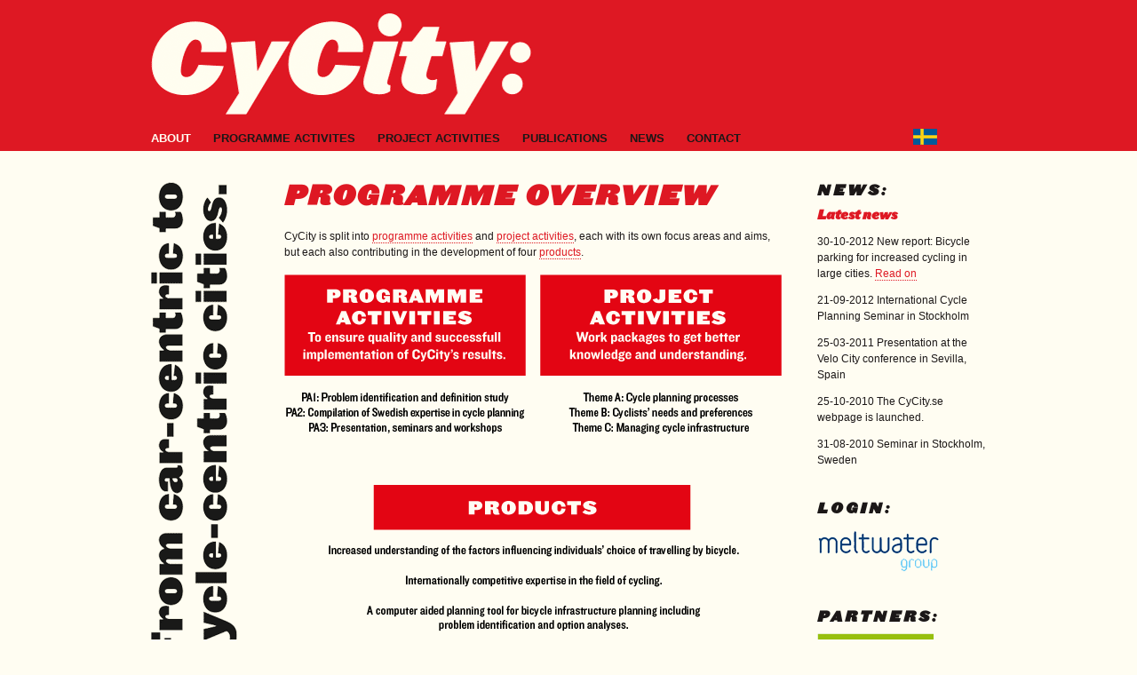

--- FILE ---
content_type: text/html; charset=UTF-8
request_url: http://cycity.se/eng/about-progoverview.php
body_size: 2489
content:
<!DOCTYPE html>
<html>

<head>
<meta http-equiv="Content-Type" content="text/html; charset=utf-8" />
<link href="../CyCity-styles.css" rel="stylesheet" type="text/css">

<title>Programme overview | CyCity</title>
<meta name="keywords" content="cycling, bicycling, cycle, bicycle, city planning, urban planning, sustainable, environment, climate, road safety, cycle parking, bicycle parking, cycle path, cycle lane, cycle infrastructure,  planner, trip planner, plan, public health, transport, traffic, interdisciplinary studies, research, wsp, vti, koucky, vinnova, gih, proactivity" />
<meta name="description" content="Sweden�s leading expertise within cycle planning and cost-effective measures to enhance cycling, funded by The Swedish Governmental Agency for Innovation Systems." />
<meta name="author" content="CyCity:" />
<meta name="owner" content="CyCity:" />
<meta name="robots" content="index,follow" />
<meta name="Generator" content="Kristian Hallberg + Jonatan Sahlin" />
<meta http-equiv="Content-Language" content="SE, EN"/>

<link rel="shortcut icon" type="image/x-icon" href="../favicon.ico" />

<script type="text/javascript">

  var _gaq = _gaq || [];
  _gaq.push(['_setAccount', 'UA-19292498-1']);
  _gaq.push(['_trackPageview']);

  (function() {
    var ga = document.createElement('script'); ga.type = 'text/javascript'; ga.async = true;
    ga.src = ('https:' == document.location.protocol ? 'https://ssl' : 'http://www') + '.google-analytics.com/ga.js';
    var s = document.getElementsByTagName('script')[0]; s.parentNode.insertBefore(ga, s);
  })();

</script>
</head>

<body>


<div id="header">
  <div id="logo"><a href="index.php"><img src="../img/CyCity-logo.gif" alt="CyCity Logotype" /></a></div>
    <ul id="nav">	
        <li id="nav-about"><a href="#">About</a>
        	<ul>
		    <li><a href="about-partners.php">Partners</a></li>
        		<li><a href="about-progoverview.php">Programme overview </a></li>
				<li><a href="about-objectives.php">Objectives and necessity</a></li>
				<li><a href="about-products.php">Products</a></li>
			</ul>
      </li>
       	
      <li id="nav-progactiv"><a href="#">Programme activites</a>
        <ul>
		    <li><a href="programme-objective.php">Objectives</a></li>
        		<li><a href="programme-PA1.php">PA1: Problem identification and definition study</a></li>
				<li><a href="programme-PA2.php">PA2: Compilation of Swedish expertise in cycle planning</a></li>
        		<li><a href="programme-PA3.php">PA3: Presentations, seminars and workshops </a></li>
			</ul>
      </li>
       	
  <li id="nav-projactiv"><a href="#">Project activities</a>
        <ul>
		    <li><a href="activities-overview.php">Project overveiw</a></li>
        		<li><a href="activities-themeA.php">Theme A: Cycle planning processes</a></li>
				<li><a href="activities-themeB.php">Theme B: User values</a></li>
        		<li><a href="activities-themeC.php">Theme C: Managing cycling infrastructure </a></li>
			</ul>
	  </li>
        
<li id="nav-publications"><a href="#">Publications</a>
        	<ul>
        	  <li><a href="publications-themeA.php">Theme A: Cycle planning processes</a></li>
        	  <li><a href="publications-themeB.php">Theme B: User values</a></li>
        	  <li><a href="publications-themeC.php">Theme C: Managing cycling infrastructure</a></li>
              <li><a href="publications-presentations.php">Presentations</a></li>
      	  </ul>
	  </li>
        
<li id="nav-news"><a href="#">News</a>
        <ul id="nav-news">
		    <li><a href="news-presentations.php">Upcoming presentations and seminars</a></li>
        		<li><a href="news-publications.php">New publications</a></li>
                <li><a href="news-archive.php">News archive</a></li>
			</ul>
	  </li>
        
<li id="nav-contact"><a href="#">Contact</a>
        <ul id="nav-contact">
		    <li><a href="contact-questions.php">Questions and advices</a><a href="contact-general.php"></a></li>
				<li><a href="contact-staff.php">Staff and partners</a></li>
			</ul>
	  </li>
	</ul>
    <div id="flag"><a href="../index.php"><img src="../img/flag-swe.gif" width="27" height="18" alt="UK flag" /></a></div>
</div>	
<div id="content">
	
  <div id="content-area">
		
    <h1>Programme overview</h1>
        
    <p>CyCity is split into <a href="programme-objective.php">programme activities</a> and <a href="activities-overview.php">project activities</a>, each with its own focus areas and aims, but each also contributing in the development of four <a href="about-products.php">products</a>.</p>
    <p><img src="../images/about-programme-eng.gif" alt="Start image" width="560" height="460" border="0" usemap="#Map" />
      <map name="Map">
        <area shape="rect" coords="-2,-1,273,183" href="programme-objective.php" alt="Programaktiviteter">
        <area shape="rect" coords="288,-1,562,186" href="activities-overview.php" alt="Project Activities">
        <area shape="rect" coords="41,236,511,459" href="about-products.php" alt="Products">
      </map>
    </p>
  </div>
	
	
	
	
	<div id="sidebar">
  
  <div class="sidebar-contentbox">
  	<h3>News:</h3>
  	<h4>Latest news</h4>
         <p>30-10-2012 New report: Bicycle parking for increased cycling in large cities. <a href="/eng/publications-themeB.php"> Read on</a></p>
</p>
	<p>21-09-2012 International Cycle Planning Seminar in Stockholm
         <p>25-03-2011 Presentation at the Velo City conference in Sevilla, Spain</p>
	<p>25-10-2010 The CyCity.se webpage is launched.</p>   
	<p>31-08-2010 Seminar in Stockholm, Sweden</p>
  </div>
  
  
  <div class="sidebar-contentbox">
  <h3>Login:</h3>
  <a href="http://www.meltwater.com/lp/drive/login" target="_blank"><img src="../img/meltwater.gif" width="137" height="53" alt="Meltwater login" /></a>

  
  </div>
  
  
  <div class="sidebar-contentbox">
  	<h3>Partners:</h3>
  	<ul>
  	<li><a href="http://www.vinnova.se/sv/" target="_blank"><img src="../img/logo-vinnova.gif" alt="Vinnova" width="131" height="48" /></a></li>
  	<li><a href="http://www.wspgroup.se/sv/WSP-Sverige/" target="_blank"><img src="../img/logo-wsp.gif" width="131" height="42" alt="WSP" /></a></li>
  	<li><a href="http://www.gih.se/templates/ihsStartPage_Public.aspx?id=96" target="_blank"><img src="../img/logo-gih.gif" width="132" height="37" alt="GIH" /></a></li>
  	<li><a href="http://www.koucky.se/" target="_blank"><img src="../img/logo-koucky.gif" width="132" height="40" alt="Koucky &amp; Partners" /></a></li>
  	<li><a href="http://www.proactivity.se/" target="_blank"><img src="../img/logo-proact.gif" width="132" height="35" alt="Pro Activity" /></a></li>
  	<li><a href="http://www.vti.se/" target="_blank"><img src="../img/logo-vti.gif" width="122" height="69" alt="VTI" /></a></li>
  	<li><a href="http://www.kth.se/" target="_blank"><img src="../img/logo-kth.gif" width="90" height="51" alt="KTH" /></a></li>
    
	</ul>
   </div>
   
    
        
</div>    
    <br class="clear" />
</div>


<script type="text/javascript" src="http://ajax.googleapis.com/ajax/libs/jquery/1.4.2/jquery.min.js"></script>
<script type="text/javascript" src="../inc/navlink.js"></script>

</body>
</html>



--- FILE ---
content_type: text/css
request_url: http://cycity.se/CyCity-styles.css
body_size: 1292
content:
@font-face{
        font-family: 'LV-ITA'; 
        src: url('font/LV-ITA.eot');
}
@font-face{
        font-family: 'LV-ITA'; 
        src: url('font/LV-ITA.otf') format('opentype');
}


body {
	font: 12px/18px normal helvetica, Arial, sans-serif;
	margin: 0;
	padding: 0;
	background: #fffdf2;
	text-align: center;
	color: #1b1717;
	}






/* ==================================== HEADER ===================================== */

#header {
	padding: 0;
	margin: 0;
	/*background: #e20612;*/
	background: #de1823;
	text-align: center;
	height: 170px;
	}
	

#header #logo {
	padding: 15px 0 0 0;
	margin: 0 auto;
	width: 940px;
	text-align: left;
	height: 122px;
	}

#nav  {
	margin: 0;
	padding: 0;
	list-style: none;
	margin: 0 auto;
	width: 940px;
	text-align: left;	
	list-style: none;
	font-family: Arial;
	font-size: 13px;
	text-transform: uppercase;
	font-weight: bold;
	text-decoration: none;
	color:#1b1717;
	}

#nav li {
  display: block;
  position: relative;
  float: left;
  margin: 10px 25px 0 0;
  padding: 0;
  }

a {color: #1b1717;}

#nav li a {
	margin: 0;
	padding: 0 0 5px 0;
	display: block;
	text-decoration: none;
	white-space: nowrap;
	/*color: #1b1717;*/
	}

#nav li a:hover {
	color: #fffdf2;
	}


#nav li ul {
	display: none;
	background: transparent url('img/navdrop-bg.png');
	margin: 0;
	padding: 10px;
	list-style: none;
	}



#nav li ul li a {
	color: #1b1717;
	font-size: 12px;
	}

#nav li ul li a:hover {
	color: #de1823;
	}



#nav li:hover ul {
  pading: 0;
  margin: 0;
  display: block;
  position: absolute;
  left: -10px;
  }

#nav li:hover #nav-news {left: -240px; text-align: right;}
#nav li:hover #nav-contact {left: -104px; text-align: right;}
#nav li:hover #nav-nyheter {left: -240px; text-align: right;}
#nav li:hover #nav-kontakt {left: -144px; text-align: right;}


#nav li ul li, #nav  li ul li a  {
  padding: 0;
  margin: 0;
  }

#nav li:hover li {
  float: none;
  padding: 0;
  margin: 0;
  font-size: 12px;
  
}


.selected {color: #fffdf2;}
#nav li ul li a.selected {color: #de1823;}



/* ==================================== FONT ===================================== */

h1 {
	padding: 0;
	margin: 0 0 20px 0;
	font-family: 'LV-ITA', 'Arial Black', sans-serif;
	font-size: 30px;
	color: #de1823;
	text-transform: uppercase;
	letter-spacing: 2px;
	line-height: 32px;
	}	

h2 {
	padding: 10px 0;
	margin: 0;
	font-family: 'LV-ITA', 'Arial Black', sans-serif;
	font-size: 18px;
	color: #de1823;
	line-height: 22px;
	}


td h2 {
	padding: 0;
	margin: 0;
	font-size: 15px;
	}

h3 {
	font-family: 'LV-ITA', 'Arial Black', sans-serif;
	color: #1b1717;
	font-size: 16px;
	margin: 0 0 10px 0;
	letter-spacing: 3px;
	text-transform: uppercase;
	padding: 0;
	}


h4 {
	margin: 0;
	padding: 0;
	font-family: 'LV-ITA', 'Arial Black', sans-serif;
	font-size: 14px;
	color: #de1823;
	}

/* ==================================== CONTENT ===================================== */


#content {
	padding: 0;
	margin: 35px auto 0 auto;
	width: 940px;	
	text-align: left;
	clear:both;
	background: transparent url('img/menu-bg.gif') no-repeat;
	}

#content #content-area {
	float: left;
	width: 560px;
	margin-left: 150px;
	}

#content #content-area img {
	margin-bottom: 20px;
	}

#content #content-area p {
	padding: 0 0 16px 0;
	margin: 0;
	}

#content #content-area ol {
	padding: 10px 40px;
	margin: 0;
	}
	
#content #content-area ol li {
	padding: 0 0 10px 0;
	margin: 0;
	}

a, img {border: 0;}

hr		{
	color: #babcb2;
	background: #babcb2;
	border: 0;
	height: 1px;
	width: 100%;
	margin-bottom: 20px;
	}

p a, h2 a {
	color: #de1823;
	text-decoration: none;
	border-bottom: 1px dotted #de1823;
	}


#content-area table {
	border: 0;
	padding: 0;
	margin: 0;
	}

#content-area table tr td {
	border: 0;
	padding: 0 15px 15px 0;
	margin: 0;
	line-height: 16px;
	font-size: 12px;
	}

#content-area table tr td.staff-image {
	width: 150px;
	}

/* ==================================== MENU ===================================== */


#menu {
	float: left;
	margin-right: 20px;
	padding-bottom: 5px;
	width: 150px;
	}



	
/* ==================================== SIDEBAR ===================================== */
	
	
#sidebar {
	float: right;
	width: 190px;
	height: 560px;
	}

#sidebar .sidebar-contentbox {
	margin-bottom: 36px;
	}



#sidebar .sidebar-contentbox ul {
	margin: 0;
	padding: 0;
	list-style: none;
	}

#sidebar .sidebar-contentbox ul li {
	margin: 0 0 15px 0;
	padding: 0;
	}




#sidebar #index-news {
	width: 132px;	
	}
	
#sidebar #index-news p {
	margin: 0;
	padding: 4px 0 8px 0;
	}
	
	
	
/* ==================================== footer ===================================== */
	
	
#footer {
	clear: both;
	}
	
	
	
	
	
	
	
	
	
	
	
	
	

	

	

	


	
#flag {
	margin: 8px auto 0 auto;
	width: 830px;
	}

#flag img {
	float: right;
	}

.clear {clear: both;}



--- FILE ---
content_type: text/javascript
request_url: http://cycity.se/inc/navlink.js
body_size: 570
content:
$(document).ready(function() {

	// Add selected class to relevant nav links
	var url = document.URL.substr(document.URL.lastIndexOf("/") + 1, document.URL.length);
	if (url.length == 0) {
		// If the current URL ends with slash, set "index" selected
		$("#nav-om a[href=index.php]").addClass("selected");
	}
	$("#nav a").each(function() {
		if ($(this).attr("href") == url) {
			// If this link is the same as the current URL, make the link selected
			$(this).addClass("selected");
			if ($(this).parents("#nav-om").length > 0) {
				// If this link is located under the "about" section, make "about" selected
				$("#nav-om > a").addClass("selected");
			}
		}
	});
	

// Add selected class to relevant nav links
	var url = document.URL.substr(document.URL.lastIndexOf("/") + 1, document.URL.length);
	if (url.length == 0) {
		// If the current URL ends with slash, set "index" selected
		$("#nav-progakt a[href=index.php]").addClass("selected");
	}
	$("#nav a").each(function() {
		if ($(this).attr("href") == url) {
			// If this link is the same as the current URL, make the link selected
			$(this).addClass("selected");
			if ($(this).parents("#nav-progakt").length > 0) {
				// If this link is located under the "about" section, make "about" selected
				$("#nav-progakt > a").addClass("selected");
			}
		}
	});


	// Add selected class to relevant nav links
	var url = document.URL.substr(document.URL.lastIndexOf("/") + 1, document.URL.length);
	if (url.length == 0) {
		// If the current URL ends with slash, set "index" selected
		$("#nav-projakt a[href=index.php]").addClass("selected");
	}
	$("#nav a").each(function() {
		if ($(this).attr("href") == url) {
			// If this link is the same as the current URL, make the link selected
			$(this).addClass("selected");
			if ($(this).parents("#nav-projakt").length > 0) {
				// If this link is located under the "about" section, make "about" selected
				$("#nav-projakt > a").addClass("selected");
			}
		}
	});
	
	
	// Add selected class to relevant nav links
	var url = document.URL.substr(document.URL.lastIndexOf("/") + 1, document.URL.length);
	if (url.length == 0) {
		// If the current URL ends with slash, set "index" selected
		$("#nav-publikationer a[href=index.php]").addClass("selected");
	}
	$("#nav a").each(function() {
		if ($(this).attr("href") == url) {
			// If this link is the same as the current URL, make the link selected
			$(this).addClass("selected");
			if ($(this).parents("#nav-publikationer").length > 0) {
				// If this link is located under the "about" section, make "about" selected
				$("#nav-publikationer > a").addClass("selected");
			}
		}
	});
	
	
	
	// Add selected class to relevant nav links
	var url = document.URL.substr(document.URL.lastIndexOf("/") + 1, document.URL.length);
	if (url.length == 0) {
		// If the current URL ends with slash, set "index" selected
		$("#nav-nyheter a[href=index.php]").addClass("selected");
	}
	$("#nav a").each(function() {
		if ($(this).attr("href") == url) {
			// If this link is the same as the current URL, make the link selected
			$(this).addClass("selected");
			if ($(this).parents("#nav-nyheter").length > 0) {
				// If this link is located under the "about" section, make "about" selected
				$("#nav-nyheter > a").addClass("selected");
			}
		}
	});
	
	
	// Add selected class to relevant nav links
	var url = document.URL.substr(document.URL.lastIndexOf("/") + 1, document.URL.length);
	if (url.length == 0) {
		// If the current URL ends with slash, set "index" selected
		$("#nav-kontakt a[href=index.php]").addClass("selected");
	}
	$("#nav a").each(function() {
		if ($(this).attr("href") == url) {
			// If this link is the same as the current URL, make the link selected
			$(this).addClass("selected");
			if ($(this).parents("#nav-kontakt").length > 0) {
				// If this link is located under the "about" section, make "about" selected
				$("#nav-kontakt > a").addClass("selected");
			}
		}
	});
	
	
	
	
	
	
	
	
	
	
	// Add selected class to relevant nav links
	var url = document.URL.substr(document.URL.lastIndexOf("/") + 1, document.URL.length);
	if (url.length == 0) {
		// If the current URL ends with slash, set "index" selected
		$("#nav-about a[href=index.php]").addClass("selected");
	}
	$("#nav a").each(function() {
		if ($(this).attr("href") == url) {
			// If this link is the same as the current URL, make the link selected
			$(this).addClass("selected");
			if ($(this).parents("#nav-about").length > 0) {
				// If this link is located under the "about" section, make "about" selected
				$("#nav-about > a").addClass("selected");
			}
		}
	});
	
	// Add selected class to relevant nav links
	var url = document.URL.substr(document.URL.lastIndexOf("/") + 1, document.URL.length);
	if (url.length == 0) {
		// If the current URL ends with slash, set "index" selected
		$("#nav-progactiv a[href=index.php]").addClass("selected");
	}
	$("#nav a").each(function() {
		if ($(this).attr("href") == url) {
			// If this link is the same as the current URL, make the link selected
			$(this).addClass("selected");
			if ($(this).parents("#nav-progactiv").length > 0) {
				// If this link is located under the "about" section, make "about" selected
				$("#nav-progactiv > a").addClass("selected");
			}
		}
	});
	
	// Add selected class to relevant nav links
	var url = document.URL.substr(document.URL.lastIndexOf("/") + 1, document.URL.length);
	if (url.length == 0) {
		// If the current URL ends with slash, set "index" selected
		$("#nav-projactiv a[href=index.php]").addClass("selected");
	}
	$("#nav a").each(function() {
		if ($(this).attr("href") == url) {
			// If this link is the same as the current URL, make the link selected
			$(this).addClass("selected");
			if ($(this).parents("#nav-projactiv").length > 0) {
				// If this link is located under the "about" section, make "about" selected
				$("#nav-projactiv > a").addClass("selected");
			}
		}
	});
	
	// Add selected class to relevant nav links
	var url = document.URL.substr(document.URL.lastIndexOf("/") + 1, document.URL.length);
	if (url.length == 0) {
		// If the current URL ends with slash, set "index" selected
		$("#nav-publications a[href=index.php]").addClass("selected");
	}
	$("#nav a").each(function() {
		if ($(this).attr("href") == url) {
			// If this link is the same as the current URL, make the link selected
			$(this).addClass("selected");
			if ($(this).parents("#nav-publications").length > 0) {
				// If this link is located under the "about" section, make "about" selected
				$("#nav-publications > a").addClass("selected");
			}
		}
	});
	
	// Add selected class to relevant nav links
	var url = document.URL.substr(document.URL.lastIndexOf("/") + 1, document.URL.length);
	if (url.length == 0) {
		// If the current URL ends with slash, set "index" selected
		$("#nav-news a[href=index.php]").addClass("selected");
	}
	$("#nav a").each(function() {
		if ($(this).attr("href") == url) {
			// If this link is the same as the current URL, make the link selected
			$(this).addClass("selected");
			if ($(this).parents("#nav-news").length > 0) {
				// If this link is located under the "about" section, make "about" selected
				$("#nav-news > a").addClass("selected");
			}
		}
	});
	
	// Add selected class to relevant nav links
	var url = document.URL.substr(document.URL.lastIndexOf("/") + 1, document.URL.length);
	if (url.length == 0) {
		// If the current URL ends with slash, set "index" selected
		$("#nav-contact a[href=index.php]").addClass("selected");
	}
	$("#nav a").each(function() {
		if ($(this).attr("href") == url) {
			// If this link is the same as the current URL, make the link selected
			$(this).addClass("selected");
			if ($(this).parents("#nav-contact").length > 0) {
				// If this link is located under the "about" section, make "about" selected
				$("#nav-contact > a").addClass("selected");
			}
		}
	});

});